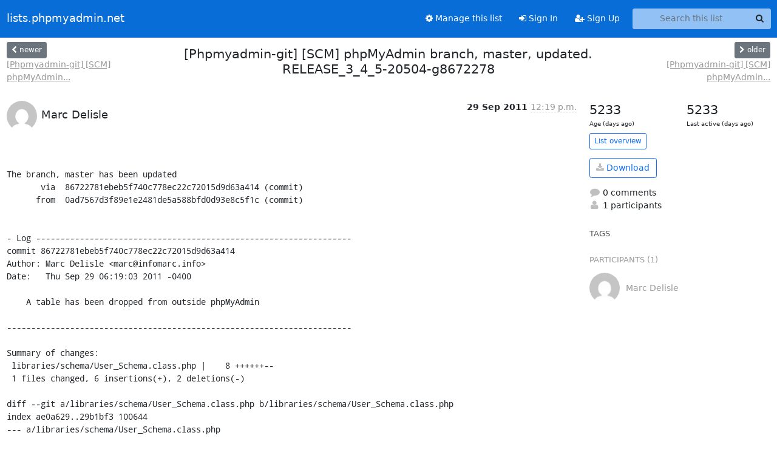

--- FILE ---
content_type: text/html; charset=utf-8
request_url: https://lists.phpmyadmin.net/mailman3/hyperkitty/list/git@phpmyadmin.net/thread/REDHIG5QUU7A44YQLBTRJLWO3CR5WTRX/
body_size: 4749
content:





<!DOCTYPE HTML>
<html>
    <head>
        <meta http-equiv="Content-Type" content="text/html; charset=UTF-8" />
        <meta name="viewport" content="width=device-width, initial-scale=1.0" />
        <meta name="ROBOTS" content="INDEX, FOLLOW" />
        <title>
[Phpmyadmin-git] [SCM] phpMyAdmin branch, master, updated. RELEASE_3_4_5-20504-g8672278 - Git - lists.phpmyadmin.net
</title>
        <meta name="author" content="" />
        <meta name="dc.language" content="en" />
        <link rel="shortcut icon" href="/mailman3/static/hyperkitty/img/favicon.ico" />
        <link rel="stylesheet" href="/mailman3/static/hyperkitty/libs/jquery/smoothness/jquery-ui-1.13.1.min.css" type="text/css" media="all" />
        <link rel="stylesheet" href="/mailman3/static/hyperkitty/libs/fonts/font-awesome/css/font-awesome.min.css" type="text/css" media="all" />
        <link rel="stylesheet" href="/mailman3/static/CACHE/css/output.9c629d784cdd.css" type="text/css" media="all"><link rel="stylesheet" href="/mailman3/static/CACHE/css/output.e68c4908b3de.css" type="text/css"><link rel="stylesheet" href="/mailman3/static/CACHE/css/output.1405e8f07d89.css" type="text/css" media="all">
         
        
        

    </head>

    <body>

    


    <nav class="navbar sticky-top navbar-expand-md mb-2" id="navbar-main">
        <div class="container-xxl">
            <div class="navbar-header"> <!--part of navbar that's always present-->
                <button type="button" class="navbar-toggler collapsed" data-bs-toggle="collapse" data-bs-target=".navbar-collapse">
                    <span class="fa fa-bars"></span>
                </button>
                <a class="navbar-brand" href="/mailman3/hyperkitty/">lists.phpmyadmin.net</a>

            </div> <!-- /navbar-header -->
            <div class="d-flex">
                <div class="auth dropdown d-md-none">
                        
                </div>
                
                <a  href="/mailman3/accounts/login/?next=/mailman3/hyperkitty/list/git%40phpmyadmin.net/thread/REDHIG5QUU7A44YQLBTRJLWO3CR5WTRX/" class="nav-link d-md-none">
                    <span class="fa fa-sign-in"></span>
                    Sign In
                </a>
                <a  href="/mailman3/accounts/signup/?next=/mailman3/hyperkitty/list/git%40phpmyadmin.net/thread/REDHIG5QUU7A44YQLBTRJLWO3CR5WTRX/" class="nav-link d-md-none">
                    <span class="fa fa-user-plus"></span>
                    Sign Up
                </a>
                
            </div>
            <div class="navbar-collapse collapse justify-content-end"> <!--part of navbar that's collapsed on small screens-->
                <!-- show dropdown for smaller viewports b/c login name/email may be too long -->
                <!-- only show this extra button/dropdown if we're in small screen sizes -->
            
                
                <a href="/mailman3/postorius/lists/git.phpmyadmin.net/" class="nav-link">
                    <span class="fa fa-cog"></span>
                    Manage this list
                </a>
                
            
            
            <a  href="/mailman3/accounts/login/?next=/mailman3/hyperkitty/list/git%40phpmyadmin.net/thread/REDHIG5QUU7A44YQLBTRJLWO3CR5WTRX/" class="nav-link d-none d-md-block">
                <span class="fa fa-sign-in"></span>
                Sign In
            </a>
            <a  href="/mailman3/accounts/signup/?next=/mailman3/hyperkitty/list/git%40phpmyadmin.net/thread/REDHIG5QUU7A44YQLBTRJLWO3CR5WTRX/" class="nav-link d-none d-md-block">
                <span class="fa fa-user-plus"></span>
                Sign Up
            </a>
            
                <form name="search" method="get" action="/mailman3/hyperkitty/search" class="navbar-form navbar-right my-2 my-lg-2 ms-2" role="search">
                    <input type="hidden" name="mlist" value="git@phpmyadmin.net" />
                    <div class="input-group">
                    <input name="q" type="text" class="form-control rounded-4 search"
                            
                                placeholder="Search this list"
                                aria-label="Search this list"
                            
                            
                            />
                    <button class="btn search-button" aria-label="Search"><span class="fa fa-search"></span></button>
                    </div>
                </form>
                <!-- larger viewports -->
                <ul class="nav navbar-nav auth d-none d-md-flex">
                    
                </ul>
            </div> <!--/navbar-collapse -->
        </div><!-- /container for navbar -->
    </nav>

    

     <div class="modal fade" tabindex="-1" role="dialog" id="keyboard-shortcuts">
       <div class="modal-dialog" role="document">
         <div class="modal-content">
           <div class="modal-header">
             <button type="button" class="close" data-dismiss="modal" aria-label="Close"><span aria-hidden="true">&times;</span></button>
             <h4 class="modal-title">Keyboard Shortcuts</h4>
           </div>
           <div class="modal-body">
             <h3>Thread View</h3>
             <ul>
               <li><code>j</code>: Next unread message </li>
               <li><code>k</code>: Previous unread message </li>
               <li><code>j a</code>: Jump to all threads
               <li><code>j l</code>: Jump to MailingList overview
             </ul>
           </div>
         </div><!-- /.modal-content -->
       </div><!-- /.modal-dialog -->
     </div><!-- /.modal -->

     <div class="container-xxl" role="main">
        

<div class="row view-thread d-flex">

        <!-- thread header: navigation (older/newer), thread title -->
        <div class="thread-header">
          <div class="d-flex">
            
            <div>
                
                <a id="next-thread" class="btn btn-secondary btn-sm "
                        title="[Phpmyadmin-git] [SCM] phpMyAdmin branch, QA_3_4, updated. RELEASE_3_4_5-32-gacbbd8f"
                        href="/mailman3/hyperkitty/list/git@phpmyadmin.net/thread/XEBMFRIBEGVP32STVE6Q62IS4RJWTOGX/">
                    <span class="fa fa-chevron-left"></span>
                    <span class="d-none d-md-inline">newer</span>
                </a>
                <br />
                <a href="/mailman3/hyperkitty/list/git@phpmyadmin.net/thread/XEBMFRIBEGVP32STVE6Q62IS4RJWTOGX/"
                title="[Phpmyadmin-git] [SCM] phpMyAdmin branch, QA_3_4, updated. RELEASE_3_4_5-32-gacbbd8f" class="thread-titles d-none d-md-block">
                    [Phpmyadmin-git] [SCM] phpMyAdmin...
                </a>
               
            </div>
            <div class="flex-grow-1">
                <h3>[Phpmyadmin-git] [SCM] phpMyAdmin branch, master, updated. RELEASE_3_4_5-20504-g8672278</h3>
            </div>
            <div class="right">
                <a id="prev-thread" class="btn btn-secondary btn-sm "
                    
                    title="[Phpmyadmin-git] [SCM] phpMyAdmin branch, QA_3_4, updated. RELEASE_3_4_5-31-g789ed0d"
                    href="/mailman3/hyperkitty/list/git@phpmyadmin.net/thread/V6E4QYJSR4XYXOQUS7MZ7WMHGDJGZAQD/"
                    >
                    <span class="fa fa-chevron-right"></span>
                    <span class="d-none d-md-inline">older</span>
                </a><br />
                
                <a href="/mailman3/hyperkitty/list/git@phpmyadmin.net/thread/V6E4QYJSR4XYXOQUS7MZ7WMHGDJGZAQD/"
                    title="[Phpmyadmin-git] [SCM] phpMyAdmin branch, QA_3_4, updated. RELEASE_3_4_5-31-g789ed0d" class="thread-titles d-none d-md-block">
                    [Phpmyadmin-git] [SCM] phpMyAdmin...
                </a>
                
            </div>
          </div>
         
         </div>
        </div> <!-- /thread-header -->

        <div class="row">
            <div class="col-sm-12 col-md-9">
                <!-- main section, the email thread -->
                <div id="thread-content">

                    <!-- Start first email -->
                    





<div class="email email-first">

    <div id="REDHIG5QUU7A44YQLBTRJLWO3CR5WTRX" class="email-header">
        <div class="gravatar-wrapper d-flex">
            <div class="gravatar circle">
                <img class="gravatar" src="https://secure.gravatar.com/avatar/5b3b83f0f4b32155a772e1fd9e60ad27.jpg?s=120&amp;d=mm&amp;r=g" width="120" height="120" alt="" />
            </div>
            <div class="email-author d-flex">
                <h2 class="name">
                    
                       Marc Delisle
                    
                </h2>
            </div>
        </div>
        <div class="email-date right">
            
            
            <span class="date d-none d-sm-inline">
                29 Sep
                
                    2011
                
            </span>
            <span class="date d-sm-none">
                29 Sep
                
                '11
                
            </span>
            
            <div class="time">
                <span title="Sender's time: Sept. 29, 2011, 10:19 a.m.">12:19 p.m.</span>
            </div>

        </div>
        
    </div> <!-- /email-header: gravatar, author-info, date, peramlink, changed_subject -->
    <div class="email-body fixed">
      <p>The branch, master has been updated
       via  86722781ebeb5f740c778ec22c72015d9d63a414 (commit)
      from  0ad7567d3f89e1e2481de5a588bfd0d93e8c5f1c (commit)


- Log -----------------------------------------------------------------
commit 86722781ebeb5f740c778ec22c72015d9d63a414
Author: Marc Delisle &lt;marc@infomarc.info>
Date:   Thu Sep 29 06:19:03 2011 -0400

    A table has been dropped from outside phpMyAdmin

-----------------------------------------------------------------------

Summary of changes:
 libraries/schema/User_Schema.class.php |    8 ++++++--
 1 files changed, 6 insertions(+), 2 deletions(-)

diff --git a/libraries/schema/User_Schema.class.php b/libraries/schema/User_Schema.class.php
index ae0a629..29b1bf3 100644
--- a/libraries/schema/User_Schema.class.php
+++ b/libraries/schema/User_Schema.class.php
@@ -526,8 +526,12 @@ class PMA_User_Schema
             echo '&lt;div id="table_' . $i . '" class="pdflayout_table">&lt;u>' . $temp_sh_page['table_name'] . '&lt;/u>';
             if (isset($with_field_names)) {
                 $fields = PMA_DBI_get_columns($db, $temp_sh_page['table_name']);
-                foreach ($fields as $row) {
-                    echo '&lt;br />' . htmlspecialchars($row['Field']) . "\n";
+                // if the table has been dropped from outside phpMyAdmin,
+                // we can no longer obtain its columns list
+                if ($fields) {
+                    foreach ($fields as $row) {
+                        echo '&lt;br />' . htmlspecialchars($row['Field']) . "\n";
+                    }
                 }
             }
             echo '&lt;/div>' . "\n";


hooks/post-receive
-- 
phpMyAdmin</p>

    </div>

    

    <div class="email-info">
      <div class="likeform-wrapper right">
        <div class="messagelink pull-right">
          <button class="toggle-font btn btn-sm"
                title="Display in fixed font"
                data-bs-toggle="tooltip" data-placement="bottom">
                <i class="fa fa-font"></i>
          </button>
          <a href="/mailman3/hyperkitty/list/git@phpmyadmin.net/message/REDHIG5QUU7A44YQLBTRJLWO3CR5WTRX/"
             title="Permalink for this message"
             data-bs-toggle="tooltip" data-placement="bottom"><i class="fa fa-link"></i></a>
        </div>
        

    <form method="post" class="likeform"
          action="/mailman3/hyperkitty/list/git@phpmyadmin.net/message/REDHIG5QUU7A44YQLBTRJLWO3CR5WTRX/vote">
    <input type="hidden" name="csrfmiddlewaretoken" value="NzL1Bm8RQ7O2EGKzYJMpcDXvv3cdGaAwFNG9Tj1Y77jhdr5eTBDQczPSKhwtrzVm">
    
		
			<a class="youlike vote  disabled" title="You must be logged-in to vote."
			href="#like" data-vote="1" aria-label="Like thread">
					<i class="fa fa-thumbs-o-up"></i> 0
			</a>
			<a class="youdislike vote disabled" title="You must be logged-in to vote."
			href="#dislike" data-vote="-1" aria-label="Dislike thread">
				<i class="fa fa-thumbs-o-down"></i> 0
			</a>
		
    

    </form>

        </div>

        <!-- Reply link -->
        
        
        <a class="reply reply-mailto" title="Reply" href="#">
            <i class="fa fa-reply"></i>
            Reply
        </a>
        
        

        <!-- Attachments -->
        
        <!-- Reply form -->
        
        <div class="reply-form-unauthenticated">
            <a class="btn btn-sm btn-primary" href="/mailman3/accounts/login/?next=/mailman3/hyperkitty/list/git%40phpmyadmin.net/thread/REDHIG5QUU7A44YQLBTRJLWO3CR5WTRX/#">
                Sign in to reply online
            </a>
            <a class="btn btn-sm btn-secondary reply-mailto"
                       href="mailto:git@phpmyadmin.net?Subject=Re%3A%20%5BPhpmyadmin-git%5D%20%5BSCM%5D%20phpMyAdmin%20branch%2C%20master%2C%20updated.%20RELEASE_3_4_5-20504-g8672278&amp;In-Reply-To=&lt;168739476162.103535.13361651311886416699.generated%40pmamail.phpmyadmin.net&gt;"
                       >Use email software</a></li>
        </div>
        

        

    </div>

</div>

                    <!-- End first email -->

                    <p class="sort-mode">
                        
                        <a href="/mailman3/hyperkitty/list/git@phpmyadmin.net/thread/REDHIG5QUU7A44YQLBTRJLWO3CR5WTRX/?sort=date"
                            >Show replies by date</a>
                        
                    </p>

                    <div class="anchor-link">
                        <a id="replies"></a>
                    </div>
                    <div class="replies">
                        
                            

    

                        
                    </div>

                </div>
            </div>

            <div class="col-12 col-md-3">
                <div class="anchor-link">
                    <a id="stats"></a>
                </div>
                




<!-- right column -->
<section id="thread-overview-info">
    <!-- Start stats re: dates -->
    <div id="thread-date-info" class="row">
      <div class="col">
        <span class="days-num">5233</span>
        <div class="days-text">
          Age (days ago)
        </div>
      </div>
      <div class="col">
        <span class="days-num">5233</span>
        <div class="days-text">
          Last active (days ago)
        </div>
        </div>
    </div> <!-- /Stats re: dates -->

    <p>
        <a href="/mailman3/hyperkitty/list/git@phpmyadmin.net/" class="btn btn-outline-primary btn-sm">
            List overview
        </a>
    </p>

    

    
    <a href="/mailman3/hyperkitty/list/git@phpmyadmin.net/export/git@phpmyadmin.net-REDHIG5QUU7A44YQLBTRJLWO3CR5WTRX.mbox.gz?thread=REDHIG5QUU7A44YQLBTRJLWO3CR5WTRX" title="This thread in gzipped mbox format"
          class="btn btn-outline-primary">
        <i class="fa fa-download"></i> Download</a>
    

    <p class="thread-overview-details">
    <div>
        <i class="fa fa-fw fa-comment"></i>
        0 comments
    </div>
    <div>
        <i class="fa fa-fw fa-user"></i>
        1 participants
    </div>
    
    </p>

    <form id="fav_form" name="favorite" method="post" class="favorite"
          action="/mailman3/hyperkitty/list/git@phpmyadmin.net/thread/REDHIG5QUU7A44YQLBTRJLWO3CR5WTRX/favorite">
        <input type="hidden" name="csrfmiddlewaretoken" value="NzL1Bm8RQ7O2EGKzYJMpcDXvv3cdGaAwFNG9Tj1Y77jhdr5eTBDQczPSKhwtrzVm">
        <input type="hidden" name="action" value="add" />
        <p>
            <a href="#AddFav" class="notsaved disabled" title="You must be logged-in to have favorites.">
                <i class="fa fa-fw fa-star"></i>Add to favorites</a>
            <a href="#RmFav" class="saved">
                <i class="fa fa-fw fa-star"></i>Remove from favorites</a>
        </p>
    </form>

    

    <div id="tags">
        

        <h3 id="tag-title">tags </h3>
        

    </div>
    
    
    <div id="participants">
        <h3 id="participants_title">participants (1)</h3>
        <ul class="list-unstyled">
            
            <li class="d-flex">
                <div class="participant-gravatar circle"><img class="gravatar" src="https://secure.gravatar.com/avatar/5b3b83f0f4b32155a772e1fd9e60ad27.jpg?s=48&amp;d=mm&amp;r=g" width="48" height="48" alt="" /></div>
                <div class="participant-name d-flex align-items-center">
                    <span>Marc Delisle</span>
                </div>
            </li>
            
        </ul>
    </div>
    
</section>



            </div>

        </div>

</div>

<!-- end of content -->

    </div> <!-- /container for content -->

    <footer class="footer">
      <div class="container">
        <p class="text-muted">
            <img class="logo" alt="HyperKitty" src="/mailman3/static/hyperkitty/img/logo.png" />
            Powered by <a href="http://hyperkitty.readthedocs.org">HyperKitty</a> version 1.3.12.
        </p>
      </div>
    </footer>

    <script src="/mailman3/static/hyperkitty/libs/jquery/jquery-3.6.0.min.js"></script>
    <script src="/mailman3/static/hyperkitty/libs/jquery/jquery-ui-1.13.1.min.js"></script>
    <script src="/mailman3/static/CACHE/js/output.3aaa7705d68a.js"></script>
    <script>
      // Add the .js-enabled class to the body so we can style the elements
      // depending on whether Javascript is enabled.
      $(document).ready(function(){
          $("body").addClass("js-enabled");
          $(".gravatar").addClass("rounded-circle");
      });
    </script>
    

<script type="text/javascript">
    $(document).ready(function() {
        //enable tooltips for thread buttons
        $("btn#next-thread").tooltip();
        $("btn#prev-thread").tooltip();

        setup_category();
        setup_tags();
        setup_favorites();
        // Hide quotes by default in the thread view
        fold_quotes("div.container-xxl");
        // Load the replies
        update_thread_replies("/mailman3/hyperkitty/list/git@phpmyadmin.net/thread/REDHIG5QUU7A44YQLBTRJLWO3CR5WTRX/replies?sort=thread&last_view=");
        setup_unreadnavbar("#unreadnavbar");
        setup_thread_keyboard_shortcuts();
    });
</script>



    


    </body>
</html>
